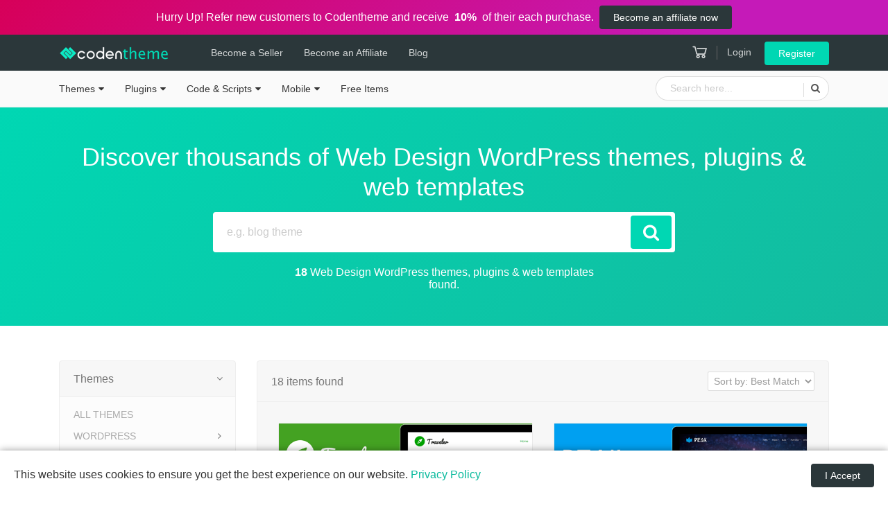

--- FILE ---
content_type: text/html; charset=UTF-8
request_url: https://codentheme.com/tags/web-design/
body_size: 80378
content:
<!DOCTYPE html><html lang="en-US"><head><meta charset="UTF-8"><meta http-equiv="X-UA-Compatible" content="IE=edge"/><meta name="viewport" content="width=device-width, initial-scale=1"> <script defer src="[data-uri]"></script> <title>Web Design WordPress themes, plugins & web templates from Codentheme</title><meta name='robots' content='max-image-preview:large' /><style>img:is([sizes="auto" i], [sizes^="auto," i]) { contain-intrinsic-size: 3000px 1500px }</style> <script defer src="[data-uri]"></script> <style id='wp-emoji-styles-inline-css' type='text/css'>img.wp-smiley, img.emoji {
		display: inline !important;
		border: none !important;
		box-shadow: none !important;
		height: 1em !important;
		width: 1em !important;
		margin: 0 0.07em !important;
		vertical-align: -0.1em !important;
		background: none !important;
		padding: 0 !important;
	}</style><style id='classic-theme-styles-inline-css' type='text/css'>/*! This file is auto-generated */
.wp-block-button__link{color:#fff;background-color:#32373c;border-radius:9999px;box-shadow:none;text-decoration:none;padding:calc(.667em + 2px) calc(1.333em + 2px);font-size:1.125em}.wp-block-file__button{background:#32373c;color:#fff;text-decoration:none}</style><style id='global-styles-inline-css' type='text/css'>:root{--wp--preset--aspect-ratio--square: 1;--wp--preset--aspect-ratio--4-3: 4/3;--wp--preset--aspect-ratio--3-4: 3/4;--wp--preset--aspect-ratio--3-2: 3/2;--wp--preset--aspect-ratio--2-3: 2/3;--wp--preset--aspect-ratio--16-9: 16/9;--wp--preset--aspect-ratio--9-16: 9/16;--wp--preset--color--black: #000000;--wp--preset--color--cyan-bluish-gray: #abb8c3;--wp--preset--color--white: #ffffff;--wp--preset--color--pale-pink: #f78da7;--wp--preset--color--vivid-red: #cf2e2e;--wp--preset--color--luminous-vivid-orange: #ff6900;--wp--preset--color--luminous-vivid-amber: #fcb900;--wp--preset--color--light-green-cyan: #7bdcb5;--wp--preset--color--vivid-green-cyan: #00d084;--wp--preset--color--pale-cyan-blue: #8ed1fc;--wp--preset--color--vivid-cyan-blue: #0693e3;--wp--preset--color--vivid-purple: #9b51e0;--wp--preset--gradient--vivid-cyan-blue-to-vivid-purple: linear-gradient(135deg,rgba(6,147,227,1) 0%,rgb(155,81,224) 100%);--wp--preset--gradient--light-green-cyan-to-vivid-green-cyan: linear-gradient(135deg,rgb(122,220,180) 0%,rgb(0,208,130) 100%);--wp--preset--gradient--luminous-vivid-amber-to-luminous-vivid-orange: linear-gradient(135deg,rgba(252,185,0,1) 0%,rgba(255,105,0,1) 100%);--wp--preset--gradient--luminous-vivid-orange-to-vivid-red: linear-gradient(135deg,rgba(255,105,0,1) 0%,rgb(207,46,46) 100%);--wp--preset--gradient--very-light-gray-to-cyan-bluish-gray: linear-gradient(135deg,rgb(238,238,238) 0%,rgb(169,184,195) 100%);--wp--preset--gradient--cool-to-warm-spectrum: linear-gradient(135deg,rgb(74,234,220) 0%,rgb(151,120,209) 20%,rgb(207,42,186) 40%,rgb(238,44,130) 60%,rgb(251,105,98) 80%,rgb(254,248,76) 100%);--wp--preset--gradient--blush-light-purple: linear-gradient(135deg,rgb(255,206,236) 0%,rgb(152,150,240) 100%);--wp--preset--gradient--blush-bordeaux: linear-gradient(135deg,rgb(254,205,165) 0%,rgb(254,45,45) 50%,rgb(107,0,62) 100%);--wp--preset--gradient--luminous-dusk: linear-gradient(135deg,rgb(255,203,112) 0%,rgb(199,81,192) 50%,rgb(65,88,208) 100%);--wp--preset--gradient--pale-ocean: linear-gradient(135deg,rgb(255,245,203) 0%,rgb(182,227,212) 50%,rgb(51,167,181) 100%);--wp--preset--gradient--electric-grass: linear-gradient(135deg,rgb(202,248,128) 0%,rgb(113,206,126) 100%);--wp--preset--gradient--midnight: linear-gradient(135deg,rgb(2,3,129) 0%,rgb(40,116,252) 100%);--wp--preset--font-size--small: 13px;--wp--preset--font-size--medium: 20px;--wp--preset--font-size--large: 36px;--wp--preset--font-size--x-large: 42px;--wp--preset--spacing--20: 0.44rem;--wp--preset--spacing--30: 0.67rem;--wp--preset--spacing--40: 1rem;--wp--preset--spacing--50: 1.5rem;--wp--preset--spacing--60: 2.25rem;--wp--preset--spacing--70: 3.38rem;--wp--preset--spacing--80: 5.06rem;--wp--preset--shadow--natural: 6px 6px 9px rgba(0, 0, 0, 0.2);--wp--preset--shadow--deep: 12px 12px 50px rgba(0, 0, 0, 0.4);--wp--preset--shadow--sharp: 6px 6px 0px rgba(0, 0, 0, 0.2);--wp--preset--shadow--outlined: 6px 6px 0px -3px rgba(255, 255, 255, 1), 6px 6px rgba(0, 0, 0, 1);--wp--preset--shadow--crisp: 6px 6px 0px rgba(0, 0, 0, 1);}:where(.is-layout-flex){gap: 0.5em;}:where(.is-layout-grid){gap: 0.5em;}body .is-layout-flex{display: flex;}.is-layout-flex{flex-wrap: wrap;align-items: center;}.is-layout-flex > :is(*, div){margin: 0;}body .is-layout-grid{display: grid;}.is-layout-grid > :is(*, div){margin: 0;}:where(.wp-block-columns.is-layout-flex){gap: 2em;}:where(.wp-block-columns.is-layout-grid){gap: 2em;}:where(.wp-block-post-template.is-layout-flex){gap: 1.25em;}:where(.wp-block-post-template.is-layout-grid){gap: 1.25em;}.has-black-color{color: var(--wp--preset--color--black) !important;}.has-cyan-bluish-gray-color{color: var(--wp--preset--color--cyan-bluish-gray) !important;}.has-white-color{color: var(--wp--preset--color--white) !important;}.has-pale-pink-color{color: var(--wp--preset--color--pale-pink) !important;}.has-vivid-red-color{color: var(--wp--preset--color--vivid-red) !important;}.has-luminous-vivid-orange-color{color: var(--wp--preset--color--luminous-vivid-orange) !important;}.has-luminous-vivid-amber-color{color: var(--wp--preset--color--luminous-vivid-amber) !important;}.has-light-green-cyan-color{color: var(--wp--preset--color--light-green-cyan) !important;}.has-vivid-green-cyan-color{color: var(--wp--preset--color--vivid-green-cyan) !important;}.has-pale-cyan-blue-color{color: var(--wp--preset--color--pale-cyan-blue) !important;}.has-vivid-cyan-blue-color{color: var(--wp--preset--color--vivid-cyan-blue) !important;}.has-vivid-purple-color{color: var(--wp--preset--color--vivid-purple) !important;}.has-black-background-color{background-color: var(--wp--preset--color--black) !important;}.has-cyan-bluish-gray-background-color{background-color: var(--wp--preset--color--cyan-bluish-gray) !important;}.has-white-background-color{background-color: var(--wp--preset--color--white) !important;}.has-pale-pink-background-color{background-color: var(--wp--preset--color--pale-pink) !important;}.has-vivid-red-background-color{background-color: var(--wp--preset--color--vivid-red) !important;}.has-luminous-vivid-orange-background-color{background-color: var(--wp--preset--color--luminous-vivid-orange) !important;}.has-luminous-vivid-amber-background-color{background-color: var(--wp--preset--color--luminous-vivid-amber) !important;}.has-light-green-cyan-background-color{background-color: var(--wp--preset--color--light-green-cyan) !important;}.has-vivid-green-cyan-background-color{background-color: var(--wp--preset--color--vivid-green-cyan) !important;}.has-pale-cyan-blue-background-color{background-color: var(--wp--preset--color--pale-cyan-blue) !important;}.has-vivid-cyan-blue-background-color{background-color: var(--wp--preset--color--vivid-cyan-blue) !important;}.has-vivid-purple-background-color{background-color: var(--wp--preset--color--vivid-purple) !important;}.has-black-border-color{border-color: var(--wp--preset--color--black) !important;}.has-cyan-bluish-gray-border-color{border-color: var(--wp--preset--color--cyan-bluish-gray) !important;}.has-white-border-color{border-color: var(--wp--preset--color--white) !important;}.has-pale-pink-border-color{border-color: var(--wp--preset--color--pale-pink) !important;}.has-vivid-red-border-color{border-color: var(--wp--preset--color--vivid-red) !important;}.has-luminous-vivid-orange-border-color{border-color: var(--wp--preset--color--luminous-vivid-orange) !important;}.has-luminous-vivid-amber-border-color{border-color: var(--wp--preset--color--luminous-vivid-amber) !important;}.has-light-green-cyan-border-color{border-color: var(--wp--preset--color--light-green-cyan) !important;}.has-vivid-green-cyan-border-color{border-color: var(--wp--preset--color--vivid-green-cyan) !important;}.has-pale-cyan-blue-border-color{border-color: var(--wp--preset--color--pale-cyan-blue) !important;}.has-vivid-cyan-blue-border-color{border-color: var(--wp--preset--color--vivid-cyan-blue) !important;}.has-vivid-purple-border-color{border-color: var(--wp--preset--color--vivid-purple) !important;}.has-vivid-cyan-blue-to-vivid-purple-gradient-background{background: var(--wp--preset--gradient--vivid-cyan-blue-to-vivid-purple) !important;}.has-light-green-cyan-to-vivid-green-cyan-gradient-background{background: var(--wp--preset--gradient--light-green-cyan-to-vivid-green-cyan) !important;}.has-luminous-vivid-amber-to-luminous-vivid-orange-gradient-background{background: var(--wp--preset--gradient--luminous-vivid-amber-to-luminous-vivid-orange) !important;}.has-luminous-vivid-orange-to-vivid-red-gradient-background{background: var(--wp--preset--gradient--luminous-vivid-orange-to-vivid-red) !important;}.has-very-light-gray-to-cyan-bluish-gray-gradient-background{background: var(--wp--preset--gradient--very-light-gray-to-cyan-bluish-gray) !important;}.has-cool-to-warm-spectrum-gradient-background{background: var(--wp--preset--gradient--cool-to-warm-spectrum) !important;}.has-blush-light-purple-gradient-background{background: var(--wp--preset--gradient--blush-light-purple) !important;}.has-blush-bordeaux-gradient-background{background: var(--wp--preset--gradient--blush-bordeaux) !important;}.has-luminous-dusk-gradient-background{background: var(--wp--preset--gradient--luminous-dusk) !important;}.has-pale-ocean-gradient-background{background: var(--wp--preset--gradient--pale-ocean) !important;}.has-electric-grass-gradient-background{background: var(--wp--preset--gradient--electric-grass) !important;}.has-midnight-gradient-background{background: var(--wp--preset--gradient--midnight) !important;}.has-small-font-size{font-size: var(--wp--preset--font-size--small) !important;}.has-medium-font-size{font-size: var(--wp--preset--font-size--medium) !important;}.has-large-font-size{font-size: var(--wp--preset--font-size--large) !important;}.has-x-large-font-size{font-size: var(--wp--preset--font-size--x-large) !important;}
:where(.wp-block-post-template.is-layout-flex){gap: 1.25em;}:where(.wp-block-post-template.is-layout-grid){gap: 1.25em;}
:where(.wp-block-columns.is-layout-flex){gap: 2em;}:where(.wp-block-columns.is-layout-grid){gap: 2em;}
:root :where(.wp-block-pullquote){font-size: 1.5em;line-height: 1.6;}</style><link rel='stylesheet' id='bootstrap-css' href='https://codentheme.com/wp-content/themes/codentheme/assets/css/bootstrap.min.css?ver=160120231' type='text/css' media='all' /><link rel='stylesheet' id='style-css' href='https://codentheme.com/wp-content/themes/codentheme/assets/css/style.min.css?ver=160120231' type='text/css' media='all' /> <script defer type="text/javascript" src="https://codentheme.com/wp-includes/js/jquery/jquery.min.js?ver=3.7.1" id="jquery-core-js"></script> <script defer type="text/javascript" src="https://codentheme.com/wp-includes/js/jquery/jquery-migrate.min.js?ver=3.4.1" id="jquery-migrate-js"></script> <script defer src="[data-uri]"></script> <meta name="theme-color" content="#2b373a"> <script type="application/ld+json">{"@context":"http://schema.org","@type":"WebSite","url":"https://codentheme.com","name":"Codentheme","potentialAction":{"@type":"SearchAction","target":"https://codentheme.com/search/{search_term_string}","query-input":"required name=search_term_string"}}</script> <meta name="google-site-verification" content="TMOh7wEt7RGnCmoyXkfg7Znop4-Stb5pf1_N15mn518"/> <script type="application/ld+json">[{"@context": "http://schema.org","@type": "Organization","name": "Codentheme","url": "https://codentheme.com","sameAs":["https://www.facebook.com/codentheme","https://www.twitter.com/codentheme","https://plus.google.com/+codentheme"],"logo": "https://codentheme.com/wp-content/themes/codentheme/assets/images/logo/fb-icon.png"}]</script> <meta property="og:site_name" content="Codentheme"/><meta property="og:type" content="website"><meta property="og:image"
 content="https://codentheme.com/wp-content/themes/codentheme/assets/images/logo/fb-icon.png"><meta property="og:image:secure_url"
 content="https://codentheme.com/wp-content/themes/codentheme/assets/images/logo/fb-icon.png"><meta property="og:title" content="Web Design WordPress themes, plugins & web templates from Codentheme"><meta property="og:description"
 content="Buy web design wordpress themes, plugins & web templates from codentheme. Find your desired WordPress themes, plugins & web templates from our collection."><meta property="og:url"
 content="https://codentheme.com/tags/web-design/"><meta name="description"
 content="Buy web design wordpress themes, plugins & web templates from codentheme. Find your desired WordPress themes, plugins & web templates from our collection."/><meta name="twitter:card" content="summary"/><meta name="twitter:description" content="Buy web design wordpress themes, plugins & web templates from codentheme. Find your desired WordPress themes, plugins & web templates from our collection."/><meta name="twitter:title" content="Web Design WordPress themes, plugins & web templates from Codentheme"/><meta name="twitter:site" content="@codentheme"/><meta name="twitter:image" content="https://codentheme.com/wp-content/themes/codentheme/assets/images/logo/fb-icon.png"/><meta name="twitter:creator" content="@codentheme"/><link rel='canonical' href='https://codentheme.com/tags/web-design/' /><script defer src="https://www.googletagmanager.com/gtag/js?id=UA-75935362-2"></script> <script defer src="[data-uri]"></script> <meta name="p:domain_verify" content="eecb2819b29f7531c985d50b31995ec8"/><link rel="icon" href="https://codentheme.com/wp-content/uploads/2018/07/cropped-favicon-32x32.png" sizes="32x32" /><link rel="icon" href="https://codentheme.com/wp-content/uploads/2018/07/cropped-favicon-192x192.png" sizes="192x192" /><link rel="apple-touch-icon" href="https://codentheme.com/wp-content/uploads/2018/07/cropped-favicon-180x180.png" /><meta name="msapplication-TileImage" content="https://codentheme.com/wp-content/uploads/2018/07/cropped-favicon-270x270.png" /></head><body class="page-template-default page page-id-25"> <!--[if lte IE 9]><div class="ie8-warning"> This website no longer actively supports this version of Internet Explorer. We suggest that you <a
 href="http://windows.microsoft.com/en-us/internet-explorer/download-ie">upgrade to a newer version</a> or <a
 href="http://browsehappy.com/">try a different browser</a>.</div> <![endif]--><div class="cnt-top-header">Hurry Up! Refer new customers to Codentheme and receive &nbsp;<strong>10%</strong>&nbsp; of their each purchase. <a href="https://codentheme.com/become-an-affiliate/" class="btn btn-small ml-2">Become an affiliate now</a></div><nav class="navbar navbar-expand navbar-dark header"><div class="container"> <button type="button" class="slide-menu-control menu-open d-lg-none" data-target="mobile-sliding-menu"
 data-action="toggle"> <i class="la la-bars"></i> </button> <a class="navbar-brand mr-0" href="https://codentheme.com/"> <img src="https://codentheme.com/wp-content/themes/codentheme/assets/images/logo/logo.png"
 alt="Codentheme" class="d-none d-md-inline-block"> <img src="https://codentheme.com/wp-content/themes/codentheme/assets/images/logo/logo-small.png"
 alt="Codentheme" class="d-md-none"> </a><ul class="navbar-nav d-none d-lg-flex"><li> <a href="https://codentheme.com/become-a-seller/">Become a Seller</a></li><li> <a href="https://codentheme.com/become-an-affiliate/">Become an
 Affiliate</a></li><li><a href="https://codentheme.com/blog/">Blog</a></li></ul><div class="d-flex flex-row ml-md-auto"> <a href="https://codentheme.com/cart/" class="header-cart-icon"><i
 class="la la-shopping-cart"></i> <span></span> </a><div class="header-login"> <a href="https://codentheme.com/login/" class="header-login-link"
 data-toggle="modal" data-target="#login-modal">Login</a> <a href="https://codentheme.com/register/"
 class="btn btn-small btn-cnt-light">Register</a></div></div></div></nav><nav class="slide-menu d-lg-none" id="mobile-sliding-menu" style="display:block !important;"><div class="slide-menu-logo"> <img src="https://codentheme.com/wp-content/themes/codentheme/assets/images/logo/logo.png" alt="Codentheme"> <button type="button" class="slide-menu-control menu-close" data-action="close"> <i class="la la-close"></i> </button></div><div class="slide-menus"><ul><li class="menu-item-has-children" > <a href="https://codentheme.com/category/website-templates-themes/">Themes</a><ul class="sub-menu"><li class="menu-item-has-children" > <a href="https://codentheme.com/category/wordpress-themes/">WordPress</a><ul class="sub-menu"><li> <a href="https://codentheme.com/category/wordpress-blog-themes/">Blog</a></li><li> <a href="https://codentheme.com/category/news-magazine-wordpress-themes/">News Magazine</a></li><li> <a href="https://codentheme.com/category/real-estate-wordpress-themes/">Real Estate</a></li><li> <a href="https://codentheme.com/category/landing-page-wordpress-themes/">Landing Page</a></li><li> <a href="https://codentheme.com/category/portfolio-wordpress-themes/">Portfolio</a></li><li> <a href="https://codentheme.com/category/photography-wordpress-themes/">Photography</a></li><li> <a href="https://codentheme.com/category/business-service-wordpress-themes/">Business &amp; Service</a></li><li> <a href="https://codentheme.com/category/food-restaurant-wordpress-themes/">Food &amp; Restaurant</a></li><li> <a href="https://codentheme.com/category/directory-listing-wordpress-themes/">Directory Listing</a></li><li> <a href="https://codentheme.com/category/classified-wordpress-themes/">Classified</a></li><li> <a href="https://codentheme.com/category/education-wordpress-themes/">Education</a></li><li> <a href="https://codentheme.com/category/technology-wordpress-themes/">Technology</a></li><li> <a href="https://codentheme.com/category/fashion-beauty-wordpress-themes/">Fashion &amp; Beauty</a></li><li> <a href="https://codentheme.com/category/medical-wordpress-themes/">Medical</a></li><li> <a href="https://codentheme.com/category/wedding-wordpress-themes/">Wedding</a></li><li> <a href="https://codentheme.com/category/car-motors-wordpress-themes/">Car &amp; Motors</a></li><li> <a href="https://codentheme.com/category/entertainment-wordpress-themes/">Entertainment</a></li><li> <a href="https://codentheme.com/category/ecommerce-wordpress-themes/">eCommerce</a></li><li> <a href="https://codentheme.com/category/miscellaneous-wordpress-themes/">Miscellaneous</a></li></ul></li><li class="menu-item-has-children" > <a href="https://codentheme.com/category/html-templates/">HTML</a><ul class="sub-menu"><li> <a href="https://codentheme.com/category/html-admin-templates/">Admin Templates</a></li><li> <a href="https://codentheme.com/category/business-website-templates/">Business &amp; Services</a></li><li> <a href="https://codentheme.com/category/food-restaurant-website-templates/">Food &amp; Restaurant</a></li><li> <a href="https://codentheme.com/category/real-estate-website-templates/">Real Estate</a></li><li> <a href="https://codentheme.com/category/blog-html-templates/">Blog</a></li><li> <a href="https://codentheme.com/category/classified-html-templates/">Classified</a></li><li> <a href="https://codentheme.com/category/ecommerce-website-templates/">eCommerce</a></li><li> <a href="https://codentheme.com/category/fashion-beauty-website-templates/">Fashion &amp; Beauty</a></li><li> <a href="https://codentheme.com/category/portfolio-photography-website-templates/">Portfolio &amp; Photography</a></li><li> <a href="https://codentheme.com/category/medical-healthcare-website-templates/">Medical</a></li><li> <a href="https://codentheme.com/category/technology-website-templates/">Technology</a></li><li> <a href="https://codentheme.com/category/entertainment-website-templates/">Entertainment</a></li><li> <a href="https://codentheme.com/category/wedding-website-templates/">Wedding</a></li><li> <a href="https://codentheme.com/category/miscellaneous-website-templates/">Miscellaneous</a></li></ul></li><li > <a href="https://codentheme.com/category/joomla-templates/">Joomla</a></li><li > <a href="https://codentheme.com/category/magento-themes/">Magento</a></li><li > <a href="https://codentheme.com/category/opencart-themes/">OpenCart</a></li><li > <a href="https://codentheme.com/category/prestashop-themes/">PrestaShop</a></li><li > <a href="https://codentheme.com/category/shopify-themes/">Shopify</a></li></ul></li><li class="menu-item-has-children" > <a href="https://codentheme.com/category/plugins-extensions/">Plugins</a><ul class="sub-menu"><li > <a href="https://codentheme.com/category/wordpress-plugins/">WordPress</a></li><li > <a href="https://codentheme.com/category/joomla-extensions/">Joomla</a></li><li > <a href="https://codentheme.com/category/magento-extensions/">Magento</a></li><li > <a href="https://codentheme.com/category/opencart-extensions/">Opencart</a></li><li > <a href="https://codentheme.com/category/prestashop-modules/">Prestashop</a></li></ul></li><li class="menu-item-has-children" > <a href="https://codentheme.com/category/code-scripts/">Code &amp; Scripts</a><ul class="sub-menu"><li > <a href="https://codentheme.com/category/php-scripts-php-code/">PHP Scripts</a></li><li > <a href="https://codentheme.com/category/javascript-jquery-plugins/">JavaScript</a></li><li > <a href="https://codentheme.com/category/css-templates-and-code/">CSS</a></li><li > <a href="https://codentheme.com/category/python-scripts-code/">Python</a></li><li > <a href="https://codentheme.com/category/script-add-ons/">Add-ons</a></li></ul></li><li class="menu-item-has-children" > <a href="https://codentheme.com/category/mobile-source-code/">Mobile</a><ul class="sub-menu"><li > <a href="https://codentheme.com/category/android-app-templates-source-codes/">Android</a></li><li > <a href="https://codentheme.com/category/ios-app-templates-source-codes/">iOS</a></li></ul></li><li> <a href="https://codentheme.com/free-download/">Free Items</a></li><li class="second-menu"> <a href="https://codentheme.com/become-a-seller/">Become a Seller</a></li></ul></div></nav><section class="mini-header"><div class="container d-flex"><ul class="navbar-nav d-none d-lg-flex"><li class="menu-item-has-children" > <a href="https://codentheme.com/category/website-templates-themes/">Themes</a><ul class="sub-menu"><li class="menu-item-has-children" > <a href="https://codentheme.com/category/wordpress-themes/">WordPress</a><ul class="sub-menu"><li> <a href="https://codentheme.com/category/wordpress-blog-themes/">Blog</a></li><li> <a href="https://codentheme.com/category/news-magazine-wordpress-themes/">News Magazine</a></li><li> <a href="https://codentheme.com/category/real-estate-wordpress-themes/">Real Estate</a></li><li> <a href="https://codentheme.com/category/landing-page-wordpress-themes/">Landing Page</a></li><li> <a href="https://codentheme.com/category/portfolio-wordpress-themes/">Portfolio</a></li><li> <a href="https://codentheme.com/category/photography-wordpress-themes/">Photography</a></li><li> <a href="https://codentheme.com/category/business-service-wordpress-themes/">Business &amp; Service</a></li><li> <a href="https://codentheme.com/category/food-restaurant-wordpress-themes/">Food &amp; Restaurant</a></li><li> <a href="https://codentheme.com/category/directory-listing-wordpress-themes/">Directory Listing</a></li><li> <a href="https://codentheme.com/category/classified-wordpress-themes/">Classified</a></li><li> <a href="https://codentheme.com/category/education-wordpress-themes/">Education</a></li><li> <a href="https://codentheme.com/category/technology-wordpress-themes/">Technology</a></li><li> <a href="https://codentheme.com/category/fashion-beauty-wordpress-themes/">Fashion &amp; Beauty</a></li><li> <a href="https://codentheme.com/category/medical-wordpress-themes/">Medical</a></li><li> <a href="https://codentheme.com/category/wedding-wordpress-themes/">Wedding</a></li><li> <a href="https://codentheme.com/category/car-motors-wordpress-themes/">Car &amp; Motors</a></li><li> <a href="https://codentheme.com/category/entertainment-wordpress-themes/">Entertainment</a></li><li> <a href="https://codentheme.com/category/ecommerce-wordpress-themes/">eCommerce</a></li><li> <a href="https://codentheme.com/category/miscellaneous-wordpress-themes/">Miscellaneous</a></li></ul></li><li class="menu-item-has-children" > <a href="https://codentheme.com/category/html-templates/">HTML</a><ul class="sub-menu"><li> <a href="https://codentheme.com/category/html-admin-templates/">Admin Templates</a></li><li> <a href="https://codentheme.com/category/business-website-templates/">Business &amp; Services</a></li><li> <a href="https://codentheme.com/category/food-restaurant-website-templates/">Food &amp; Restaurant</a></li><li> <a href="https://codentheme.com/category/real-estate-website-templates/">Real Estate</a></li><li> <a href="https://codentheme.com/category/blog-html-templates/">Blog</a></li><li> <a href="https://codentheme.com/category/classified-html-templates/">Classified</a></li><li> <a href="https://codentheme.com/category/ecommerce-website-templates/">eCommerce</a></li><li> <a href="https://codentheme.com/category/fashion-beauty-website-templates/">Fashion &amp; Beauty</a></li><li> <a href="https://codentheme.com/category/portfolio-photography-website-templates/">Portfolio &amp; Photography</a></li><li> <a href="https://codentheme.com/category/medical-healthcare-website-templates/">Medical</a></li><li> <a href="https://codentheme.com/category/technology-website-templates/">Technology</a></li><li> <a href="https://codentheme.com/category/entertainment-website-templates/">Entertainment</a></li><li> <a href="https://codentheme.com/category/wedding-website-templates/">Wedding</a></li><li> <a href="https://codentheme.com/category/miscellaneous-website-templates/">Miscellaneous</a></li></ul></li><li > <a href="https://codentheme.com/category/joomla-templates/">Joomla</a></li><li > <a href="https://codentheme.com/category/magento-themes/">Magento</a></li><li > <a href="https://codentheme.com/category/opencart-themes/">OpenCart</a></li><li > <a href="https://codentheme.com/category/prestashop-themes/">PrestaShop</a></li><li > <a href="https://codentheme.com/category/shopify-themes/">Shopify</a></li></ul></li><li class="menu-item-has-children" > <a href="https://codentheme.com/category/plugins-extensions/">Plugins</a><ul class="sub-menu"><li > <a href="https://codentheme.com/category/wordpress-plugins/">WordPress</a></li><li > <a href="https://codentheme.com/category/joomla-extensions/">Joomla</a></li><li > <a href="https://codentheme.com/category/magento-extensions/">Magento</a></li><li > <a href="https://codentheme.com/category/opencart-extensions/">Opencart</a></li><li > <a href="https://codentheme.com/category/prestashop-modules/">Prestashop</a></li></ul></li><li class="menu-item-has-children" > <a href="https://codentheme.com/category/code-scripts/">Code &amp; Scripts</a><ul class="sub-menu"><li > <a href="https://codentheme.com/category/php-scripts-php-code/">PHP Scripts</a></li><li > <a href="https://codentheme.com/category/javascript-jquery-plugins/">JavaScript</a></li><li > <a href="https://codentheme.com/category/css-templates-and-code/">CSS</a></li><li > <a href="https://codentheme.com/category/python-scripts-code/">Python</a></li><li > <a href="https://codentheme.com/category/script-add-ons/">Add-ons</a></li></ul></li><li class="menu-item-has-children" > <a href="https://codentheme.com/category/mobile-source-code/">Mobile</a><ul class="sub-menu"><li > <a href="https://codentheme.com/category/android-app-templates-source-codes/">Android</a></li><li > <a href="https://codentheme.com/category/ios-app-templates-source-codes/">iOS</a></li></ul></li><li> <a href="https://codentheme.com/free-download/">Free Items</a></li></ul><div class="mini-header-search"><form action="https://codentheme.com/search/" method="get"><div class="input-group"> <input type="search" class="form-control" placeholder="Search here..." name="keyword"><div class="input-group-append"> <button class="btn" type="submit"><i class="fa fa-search"></i> </button></div></div></form></div></div></section><form action="https://codentheme.com/search/" method="get" id="search_form"><section class="hero-section hero-search-section"><div class="container"><h1>Discover thousands of Web Design WordPress themes, plugins & web templates</h1><div class="hero-search-box"><div class="input-group"> <input type="search" class="form-control" placeholder="e.g. blog theme" name="keyword"
 value=""><div class="input-group-append"> <button class="btn btn-cnt-light" type="submit"><i class="fa fa-search"></i> </button></div></div></div><p><strong>18</strong> Web Design WordPress themes, plugins & web templates found.</p></div></section><section class="search-section"><div class="container"><div class="row"><div class="col-lg-3"><div class="cnt-box search-cat-filter" id="cat-accordion"><div class="cnt-box-header d-flex flex-row" data-toggle="collapse"
 data-target="#cat-website-templates-themes-body"
 aria-controls="cat-website-templates-themes-body"
 aria-expanded="true"
 id="cat-Themes-header"><h2>Themes</h2></div><div class="cnt-box-body collapse show"
 id="cat-website-templates-themes-body"
 aria-labelledby="cat-website-templates-themes-header"
 data-parent="#cat-accordion"><ul><li class=""> <a href="https://codentheme.com/category/website-templates-themes/" class="form-category">All Themes </a></li><li class="" data-toggle="collapse"
 data-target="#cat-wordpress-themes-body"
 aria-expanded="false"
 aria-controls="cat-wordpress-themes-body"><a
 href="javascript:void(0)">WordPress</a><ul class="collapse show"
 id="cat-wordpress-themes-body"
 aria-labelledby="cat-wordpress-themes-header"><li class=""> <a href="https://codentheme.com/category/wordpress-themes/" class="form-category">All WordPress</a></li><li class=""> <a href="https://codentheme.com/category/wordpress-blog-themes/" class="form-category">Blog</a></li><li class=""> <a href="https://codentheme.com/category/news-magazine-wordpress-themes/" class="form-category">News Magazine</a></li><li class=""> <a href="https://codentheme.com/category/real-estate-wordpress-themes/" class="form-category">Real Estate</a></li><li class=""> <a href="https://codentheme.com/category/landing-page-wordpress-themes/" class="form-category">Landing Page</a></li><li class=""> <a href="https://codentheme.com/category/portfolio-wordpress-themes/" class="form-category">Portfolio</a></li><li class=""> <a href="https://codentheme.com/category/photography-wordpress-themes/" class="form-category">Photography</a></li><li class=""> <a href="https://codentheme.com/category/business-service-wordpress-themes/" class="form-category">Business &amp; Service</a></li><li class=""> <a href="https://codentheme.com/category/food-restaurant-wordpress-themes/" class="form-category">Food &amp; Restaurant</a></li><li class=""> <a href="https://codentheme.com/category/directory-listing-wordpress-themes/" class="form-category">Directory Listing</a></li><li class=""> <a href="https://codentheme.com/category/classified-wordpress-themes/" class="form-category">Classified</a></li><li class=""> <a href="https://codentheme.com/category/education-wordpress-themes/" class="form-category">Education</a></li><li class=""> <a href="https://codentheme.com/category/technology-wordpress-themes/" class="form-category">Technology</a></li><li class=""> <a href="https://codentheme.com/category/fashion-beauty-wordpress-themes/" class="form-category">Fashion &amp; Beauty</a></li><li class=""> <a href="https://codentheme.com/category/medical-wordpress-themes/" class="form-category">Medical</a></li><li class=""> <a href="https://codentheme.com/category/wedding-wordpress-themes/" class="form-category">Wedding</a></li><li class=""> <a href="https://codentheme.com/category/car-motors-wordpress-themes/" class="form-category">Car &amp; Motors</a></li><li class=""> <a href="https://codentheme.com/category/entertainment-wordpress-themes/" class="form-category">Entertainment</a></li><li class=""> <a href="https://codentheme.com/category/ecommerce-wordpress-themes/" class="form-category">eCommerce</a></li><li class=""> <a href="https://codentheme.com/category/miscellaneous-wordpress-themes/" class="form-category">Miscellaneous</a></li></ul></li><li class="" data-toggle="collapse"
 data-target="#cat-html-templates-body"
 aria-expanded="false"
 aria-controls="cat-html-templates-body"><a
 href="javascript:void(0)">HTML</a><ul class="collapse show"
 id="cat-html-templates-body"
 aria-labelledby="cat-html-templates-header"><li class=""> <a href="https://codentheme.com/category/html-templates/" class="form-category">All HTML</a></li><li class=""> <a href="https://codentheme.com/category/html-admin-templates/" class="form-category">Admin Templates</a></li><li class=""> <a href="https://codentheme.com/category/business-website-templates/" class="form-category">Business &amp; Services</a></li><li class=""> <a href="https://codentheme.com/category/food-restaurant-website-templates/" class="form-category">Food &amp; Restaurant</a></li><li class=""> <a href="https://codentheme.com/category/real-estate-website-templates/" class="form-category">Real Estate</a></li><li class=""> <a href="https://codentheme.com/category/blog-html-templates/" class="form-category">Blog</a></li><li class=""> <a href="https://codentheme.com/category/classified-html-templates/" class="form-category">Classified</a></li><li class=""> <a href="https://codentheme.com/category/ecommerce-website-templates/" class="form-category">eCommerce</a></li><li class=""> <a href="https://codentheme.com/category/fashion-beauty-website-templates/" class="form-category">Fashion &amp; Beauty</a></li><li class=""> <a href="https://codentheme.com/category/portfolio-photography-website-templates/" class="form-category">Portfolio &amp; Photography</a></li><li class=""> <a href="https://codentheme.com/category/medical-healthcare-website-templates/" class="form-category">Medical</a></li><li class=""> <a href="https://codentheme.com/category/technology-website-templates/" class="form-category">Technology</a></li><li class=""> <a href="https://codentheme.com/category/entertainment-website-templates/" class="form-category">Entertainment</a></li><li class=""> <a href="https://codentheme.com/category/wedding-website-templates/" class="form-category">Wedding</a></li><li class=""> <a href="https://codentheme.com/category/miscellaneous-website-templates/" class="form-category">Miscellaneous</a></li></ul></li><li class=""> <a href="https://codentheme.com/category/joomla-templates/" class="form-category">Joomla </a></li><li class=""> <a href="https://codentheme.com/category/magento-themes/" class="form-category">Magento </a></li><li class=""> <a href="https://codentheme.com/category/opencart-themes/" class="form-category">OpenCart </a></li><li class=""> <a href="https://codentheme.com/category/prestashop-themes/" class="form-category">PrestaShop </a></li><li class=""> <a href="https://codentheme.com/category/shopify-themes/" class="form-category">Shopify </a></li></ul></div><div class="cnt-box-header d-flex flex-row" data-toggle="collapse"
 data-target="#cat-plugins-extensions-body"
 aria-controls="cat-plugins-extensions-body"
 aria-expanded="false"
 id="cat-Plugins-header"><h2>Plugins</h2></div><div class="cnt-box-body collapse "
 id="cat-plugins-extensions-body"
 aria-labelledby="cat-plugins-extensions-header"
 data-parent="#cat-accordion"><ul><li class=""> <a href="https://codentheme.com/category/plugins-extensions/" class="form-category">All Plugins </a></li><li class=""> <a href="https://codentheme.com/category/wordpress-plugins/" class="form-category">WordPress </a></li><li class=""> <a href="https://codentheme.com/category/joomla-extensions/" class="form-category">Joomla </a></li><li class=""> <a href="https://codentheme.com/category/magento-extensions/" class="form-category">Magento </a></li><li class=""> <a href="https://codentheme.com/category/opencart-extensions/" class="form-category">Opencart </a></li><li class=""> <a href="https://codentheme.com/category/prestashop-modules/" class="form-category">Prestashop </a></li></ul></div><div class="cnt-box-header d-flex flex-row" data-toggle="collapse"
 data-target="#cat-code-scripts-body"
 aria-controls="cat-code-scripts-body"
 aria-expanded="false"
 id="cat-Code &amp; Scripts-header"><h2>Code &amp; Scripts</h2></div><div class="cnt-box-body collapse "
 id="cat-code-scripts-body"
 aria-labelledby="cat-code-scripts-header"
 data-parent="#cat-accordion"><ul><li class=""> <a href="https://codentheme.com/category/code-scripts/" class="form-category">All Code &amp; Scripts </a></li><li class=""> <a href="https://codentheme.com/category/php-scripts-php-code/" class="form-category">PHP Scripts </a></li><li class=""> <a href="https://codentheme.com/category/javascript-jquery-plugins/" class="form-category">JavaScript </a></li><li class=""> <a href="https://codentheme.com/category/css-templates-and-code/" class="form-category">CSS </a></li><li class=""> <a href="https://codentheme.com/category/python-scripts-code/" class="form-category">Python </a></li><li class=""> <a href="https://codentheme.com/category/script-add-ons/" class="form-category">Add-ons </a></li></ul></div><div class="cnt-box-header d-flex flex-row" data-toggle="collapse"
 data-target="#cat-mobile-source-code-body"
 aria-controls="cat-mobile-source-code-body"
 aria-expanded="false"
 id="cat-Mobile-header"><h2>Mobile</h2></div><div class="cnt-box-body collapse "
 id="cat-mobile-source-code-body"
 aria-labelledby="cat-mobile-source-code-header"
 data-parent="#cat-accordion"><ul><li class=""> <a href="https://codentheme.com/category/mobile-source-code/" class="form-category">All Mobile </a></li><li class=""> <a href="https://codentheme.com/category/android-app-templates-source-codes/" class="form-category">Android </a></li><li class=""> <a href="https://codentheme.com/category/ios-app-templates-source-codes/" class="form-category">iOS </a></li></ul></div></div></div><div class="col-lg-9"><div class="cnt-box search-filter-results"><div class="cnt-box-header d-flex flex-row"><h2>18 items found</h2><div class="cnt-box-header-right-content"> <select name="sort-by" class="form-control onchange-form-submit" title="Sort By"><option value="">Sort by: Best Match</option><option value="trending-items" >Trending Items</option><option value="best-sellers" >Best Sellers</option><option value="price-low" >Price: Low to High</option><option value="price-high" >Price: High to Low</option> </select></div></div><div class="cnt-box-body"><div class="row"><div class="col-lg-6 col-md-6 col-12"><div class="cnt-item"> <a href="https://codentheme.com/item/traveler-wordpress-theme/"
 title="Traveler WordPress Theme"> <img src="https://codentheme.com/wp-content/themes/codentheme/assets/images/lazy.png"
 data-original="https://codentheme.com/product-images/approved/traveler-wordpress-theme-blo-5cd104d162b177.73960205.png"
 alt="Traveler WordPress Theme" class="lazy"> </a><div class="cnt-item-details"><h3><a href="https://codentheme.com/item/traveler-wordpress-theme/"
 title="Traveler WordPress Theme">Traveler WordPress Theme</a></h3><div class="cnt-item-meta d-flex flex-row"> <a href="https://codentheme.com/category/wordpress-blog-themes/"
 class="cnt-item-cat">Blog</a> <span class="cnt-item-price"> $69 </span></div><hr><div class="cnt-item-author-actions clearfix"><div class="cnt-item-actions float-left"> <a href="https://codentheme.com/item/traveler-wordpress-theme/live-preview/" title="Live Preview" class="item-live-preview" target="_blank"> <i class="la la-external-link"></i> Live Preview</a></div><div class="cnt-item-actions float-right"> <a href="javascript:void(0);" title="Add to favorite"
 class="item-add-to-fav"
 data-id="612"> <i class="la la-heart-o"></i></a> <a href="javascript:void(0);" title="Add to cart"
 class="item-add-to-cart"
 data-id="612"><i
 class="la la-cart-arrow-down"></i></a></div></div></div></div></div><div class="col-lg-6 col-md-6 col-12"><div class="cnt-item"> <a href="https://codentheme.com/item/peak-responsive-wordpress-theme/"
 title="Peak - Responsive WordPress Theme"> <img src="https://codentheme.com/wp-content/themes/codentheme/assets/images/lazy.png"
 data-original="https://codentheme.com/product-images/approved/twitter-image.5cccb2bd032a80.32261932.png"
 alt="Peak - Responsive WordPress Theme" class="lazy"> </a><div class="cnt-item-details"><h3><a href="https://codentheme.com/item/peak-responsive-wordpress-theme/"
 title="Peak - Responsive WordPress Theme">Peak - Responsive WordPress Theme</a></h3><div class="cnt-item-meta d-flex flex-row"> <a href="https://codentheme.com/category/portfolio-wordpress-themes/"
 class="cnt-item-cat">Portfolio</a> <span class="cnt-item-price"> $69 </span></div><hr><div class="cnt-item-author-actions clearfix"><div class="cnt-item-actions float-left"> <a href="https://codentheme.com/item/peak-responsive-wordpress-theme/live-preview/" title="Live Preview" class="item-live-preview" target="_blank"> <i class="la la-external-link"></i> Live Preview</a></div><div class="cnt-item-actions float-right"> <a href="javascript:void(0);" title="Add to favorite"
 class="item-add-to-fav"
 data-id="594"> <i class="la la-heart-o"></i></a> <a href="javascript:void(0);" title="Add to cart"
 class="item-add-to-cart"
 data-id="594"><i
 class="la la-cart-arrow-down"></i></a></div></div></div></div></div><div class="col-lg-6 col-md-6 col-12"><div class="cnt-item"> <a href="https://codentheme.com/item/cryptocurrency-wordpress-theme/"
 title="Cryptocurrency WordPress Theme"> <img src="https://codentheme.com/wp-content/themes/codentheme/assets/images/lazy.png"
 data-original="https://codentheme.com/product-images/approved/cryptocurrency-wordpress-theme-responsive-crypto-template-by-visualmodo.5ccb628422c2d6.18239988.png"
 alt="Cryptocurrency WordPress Theme" class="lazy"> </a><div class="cnt-item-details"><h3><a href="https://codentheme.com/item/cryptocurrency-wordpress-theme/"
 title="Cryptocurrency WordPress Theme">Cryptocurrency WordPress Theme</a></h3><div class="cnt-item-meta d-flex flex-row"> <a href="https://codentheme.com/category/ecommerce-wordpress-themes/"
 class="cnt-item-cat">eCommerce</a> <span class="cnt-item-price"> $69 </span></div><hr><div class="cnt-item-author-actions clearfix"><div class="cnt-item-actions float-left"> <a href="https://codentheme.com/item/cryptocurrency-wordpress-theme/live-preview/" title="Live Preview" class="item-live-preview" target="_blank"> <i class="la la-external-link"></i> Live Preview</a></div><div class="cnt-item-actions float-right"> <a href="javascript:void(0);" title="Add to favorite"
 class="item-add-to-fav"
 data-id="593"> <i class="la la-heart-o"></i></a> <a href="javascript:void(0);" title="Add to cart"
 class="item-add-to-cart"
 data-id="593"><i
 class="la la-cart-arrow-down"></i></a></div></div></div></div></div><div class="col-lg-6 col-md-6 col-12"><div class="cnt-item"> <a href="https://codentheme.com/item/architect-wordpress-theme/"
 title="Architect WordPress Theme"> <img src="https://codentheme.com/wp-content/themes/codentheme/assets/images/lazy.png"
 data-original="https://codentheme.com/product-images/approved/architect-wordpress-theme-site-builder.5cc8da7511c0a4.54516923.png"
 alt="Architect WordPress Theme" class="lazy"> </a><div class="cnt-item-details"><h3><a href="https://codentheme.com/item/architect-wordpress-theme/"
 title="Architect WordPress Theme">Architect WordPress Theme</a></h3><div class="cnt-item-meta d-flex flex-row"> <a href="https://codentheme.com/category/business-service-wordpress-themes/"
 class="cnt-item-cat">Business &amp; Service</a> <span class="cnt-item-price"> $69 </span></div><hr><div class="cnt-item-author-actions clearfix"><div class="cnt-item-actions float-left"> <a href="https://codentheme.com/item/architect-wordpress-theme/live-preview/" title="Live Preview" class="item-live-preview" target="_blank"> <i class="la la-external-link"></i> Live Preview</a></div><div class="cnt-item-actions float-right"> <a href="javascript:void(0);" title="Add to favorite"
 class="item-add-to-fav"
 data-id="588"> <i class="la la-heart-o"></i></a> <a href="javascript:void(0);" title="Add to cart"
 class="item-add-to-cart"
 data-id="588"><i
 class="la la-cart-arrow-down"></i></a></div></div></div></div></div><div class="col-lg-6 col-md-6 col-12"><div class="cnt-item"> <a href="https://codentheme.com/item/nectar-drag-drop-wordpress-theme/"
 title="Nectar - Drag & Drop WordPress Theme"> <img src="https://codentheme.com/wp-content/themes/codentheme/assets/images/lazy.png"
 data-original="https://codentheme.com/product-images/approved/nectar-wordpress-theme-presentation.5cc782112d8e88.38192815.png"
 alt="Nectar - Drag & Drop WordPress Theme" class="lazy"> </a><div class="cnt-item-details"><h3><a href="https://codentheme.com/item/nectar-drag-drop-wordpress-theme/"
 title="Nectar - Drag & Drop WordPress Theme">Nectar - Drag & Drop WordPress Theme</a></h3><div class="cnt-item-meta d-flex flex-row"> <a href="https://codentheme.com/category/portfolio-wordpress-themes/"
 class="cnt-item-cat">Portfolio</a> <span class="cnt-item-price"> $69 </span></div><hr><div class="cnt-item-author-actions clearfix"><div class="cnt-item-actions float-left"> <a href="https://codentheme.com/item/nectar-drag-drop-wordpress-theme/live-preview/" title="Live Preview" class="item-live-preview" target="_blank"> <i class="la la-external-link"></i> Live Preview</a></div><div class="cnt-item-actions float-right"> <a href="javascript:void(0);" title="Add to favorite"
 class="item-add-to-fav"
 data-id="586"> <i class="la la-heart-o"></i></a> <a href="javascript:void(0);" title="Add to cart"
 class="item-add-to-cart"
 data-id="586"><i
 class="la la-cart-arrow-down"></i></a></div></div></div></div></div><div class="col-lg-6 col-md-6 col-12"><div class="cnt-item"> <a href="https://codentheme.com/item/zenith-portfolio-wordpress-theme/"
 title="Zenith - Portfolio WordPress Theme"> <img src="https://codentheme.com/wp-content/themes/codentheme/assets/images/lazy.png"
 data-original="https://codentheme.com/product-images/approved/twitter-image.5cc4b3c4bab581.43044344.png"
 alt="Zenith - Portfolio WordPress Theme" class="lazy"> </a><div class="cnt-item-details"><h3><a href="https://codentheme.com/item/zenith-portfolio-wordpress-theme/"
 title="Zenith - Portfolio WordPress Theme">Zenith - Portfolio WordPress Theme</a></h3><div class="cnt-item-meta d-flex flex-row"> <a href="https://codentheme.com/category/portfolio-wordpress-themes/"
 class="cnt-item-cat">Portfolio</a> <span class="cnt-item-price"> $69 </span></div><hr><div class="cnt-item-author-actions clearfix"><div class="cnt-item-actions float-left"> <a href="https://codentheme.com/item/zenith-portfolio-wordpress-theme/live-preview/" title="Live Preview" class="item-live-preview" target="_blank"> <i class="la la-external-link"></i> Live Preview</a></div><div class="cnt-item-actions float-right"> <a href="javascript:void(0);" title="Add to favorite"
 class="item-add-to-fav"
 data-id="584"> <i class="la la-heart-o"></i></a> <a href="javascript:void(0);" title="Add to cart"
 class="item-add-to-cart"
 data-id="584"><i
 class="la la-cart-arrow-down"></i></a></div></div></div></div></div><div class="col-lg-6 col-md-6 col-12"><div class="cnt-item"> <a href="https://codentheme.com/item/edge-corporate-wordpress-theme/"
 title="Edge - Corporate WordPress Theme"> <img src="https://codentheme.com/wp-content/themes/codentheme/assets/images/lazy.png"
 data-original="https://codentheme.com/product-images/approved/edge-wordpress-theme-business-by-visualmodo.5cc1e9d69dc0f5.62902348.png"
 alt="Edge - Corporate WordPress Theme" class="lazy"> </a><div class="cnt-item-details"><h3><a href="https://codentheme.com/item/edge-corporate-wordpress-theme/"
 title="Edge - Corporate WordPress Theme">Edge - Corporate WordPress Theme</a></h3><div class="cnt-item-meta d-flex flex-row"> <a href="https://codentheme.com/category/business-service-wordpress-themes/"
 class="cnt-item-cat">Business &amp; Service</a> <span class="cnt-item-price"> $69 </span></div><hr><div class="cnt-item-author-actions clearfix"><div class="cnt-item-actions float-left"> <a href="https://codentheme.com/item/edge-corporate-wordpress-theme/live-preview/" title="Live Preview" class="item-live-preview" target="_blank"> <i class="la la-external-link"></i> Live Preview</a></div><div class="cnt-item-actions float-right"> <a href="javascript:void(0);" title="Add to favorite"
 class="item-add-to-fav"
 data-id="582"> <i class="la la-heart-o"></i></a> <a href="javascript:void(0);" title="Add to cart"
 class="item-add-to-cart"
 data-id="582"><i
 class="la la-cart-arrow-down"></i></a></div></div></div></div></div><div class="col-lg-6 col-md-6 col-12"><div class="cnt-item"> <a href="https://codentheme.com/item/dark-wordpress-theme-responsive-site-builder/"
 title="Dark WordPress Theme - Responsive Site Builder"> <img src="https://codentheme.com/wp-content/themes/codentheme/assets/images/lazy.png"
 data-original="https://codentheme.com/product-images/approved/dark-wordpress-theme-site-builder.5cbf8741e56614.27431350.png"
 alt="Dark WordPress Theme - Responsive Site Builder" class="lazy"> </a><div class="cnt-item-details"><h3><a href="https://codentheme.com/item/dark-wordpress-theme-responsive-site-builder/"
 title="Dark WordPress Theme - Responsive Site Builder">Dark WordPress Theme - Responsive Site Builder</a></h3><div class="cnt-item-meta d-flex flex-row"> <a href="https://codentheme.com/category/portfolio-wordpress-themes/"
 class="cnt-item-cat">Portfolio</a> <span class="cnt-item-price"> $69 </span></div><hr><div class="cnt-item-author-actions clearfix"><div class="cnt-item-actions float-left"> <a href="https://codentheme.com/item/dark-wordpress-theme-responsive-site-builder/live-preview/" title="Live Preview" class="item-live-preview" target="_blank"> <i class="la la-external-link"></i> Live Preview</a></div><div class="cnt-item-actions float-right"> <a href="javascript:void(0);" title="Add to favorite"
 class="item-add-to-fav"
 data-id="574"> <i class="la la-heart-o"></i></a> <a href="javascript:void(0);" title="Add to cart"
 class="item-add-to-cart"
 data-id="574"><i
 class="la la-cart-arrow-down"></i></a></div></div></div></div></div><div class="col-lg-6 col-md-6 col-12"><div class="cnt-item"> <a href="https://codentheme.com/item/spark-portfolio-wordpress-theme/"
 title="Spark - Portfolio WordPress Theme"> <img src="https://codentheme.com/wp-content/themes/codentheme/assets/images/lazy.png"
 data-original="https://codentheme.com/product-images/approved/twitter-image.5cbc677adadea5.60072082.png"
 alt="Spark - Portfolio WordPress Theme" class="lazy"> </a><div class="cnt-item-details"><h3><a href="https://codentheme.com/item/spark-portfolio-wordpress-theme/"
 title="Spark - Portfolio WordPress Theme">Spark - Portfolio WordPress Theme</a></h3><div class="cnt-item-meta d-flex flex-row"> <a href="https://codentheme.com/category/portfolio-wordpress-themes/"
 class="cnt-item-cat">Portfolio</a> <span class="cnt-item-price"> $69 </span></div><hr><div class="cnt-item-author-actions clearfix"><div class="cnt-item-actions float-left"> <a href="https://codentheme.com/item/spark-portfolio-wordpress-theme/live-preview/" title="Live Preview" class="item-live-preview" target="_blank"> <i class="la la-external-link"></i> Live Preview</a></div><div class="cnt-item-actions float-right"> <a href="javascript:void(0);" title="Add to favorite"
 class="item-add-to-fav"
 data-id="570"> <i class="la la-heart-o"></i></a> <a href="javascript:void(0);" title="Add to cart"
 class="item-add-to-cart"
 data-id="570"><i
 class="la la-cart-arrow-down"></i></a></div></div></div></div></div><div class="col-lg-6 col-md-6 col-12"><div class="cnt-item"> <a href="https://codentheme.com/item/seller-ecommerce-wordpress-theme/"
 title="Seller - eCommerce WordPress Theme"> <img src="https://codentheme.com/wp-content/themes/codentheme/assets/images/lazy.png"
 data-original="https://codentheme.com/product-images/approved/seller-wordpress-theme-woocommerce-shop.5cbb582b9d3656.07653541.png"
 alt="Seller - eCommerce WordPress Theme" class="lazy"> </a><div class="cnt-item-details"><h3><a href="https://codentheme.com/item/seller-ecommerce-wordpress-theme/"
 title="Seller - eCommerce WordPress Theme">Seller - eCommerce WordPress Theme</a></h3><div class="cnt-item-meta d-flex flex-row"> <a href="https://codentheme.com/category/ecommerce-wordpress-themes/"
 class="cnt-item-cat">eCommerce</a> <span class="cnt-item-price"> $69 </span></div><hr><div class="cnt-item-author-actions clearfix"><div class="cnt-item-actions float-left"> <a href="https://codentheme.com/item/seller-ecommerce-wordpress-theme/live-preview/" title="Live Preview" class="item-live-preview" target="_blank"> <i class="la la-external-link"></i> Live Preview</a></div><div class="cnt-item-actions float-right"> <a href="javascript:void(0);" title="Add to favorite"
 class="item-add-to-fav"
 data-id="569"> <i class="la la-heart-o"></i></a> <a href="javascript:void(0);" title="Add to cart"
 class="item-add-to-cart"
 data-id="569"><i
 class="la la-cart-arrow-down"></i></a></div></div></div></div></div><div class="col-lg-6 col-md-6 col-12"><div class="cnt-item"> <a href="https://codentheme.com/item/marvel-vertical-navigation-menu-wordpress-theme/"
 title="Marvel - Vertical Navigation Menu WordPress Theme"> <img src="https://codentheme.com/wp-content/themes/codentheme/assets/images/lazy.png"
 data-original="https://codentheme.com/product-images/approved/visualmodo-wordpress-themes-marvel-vertical-navigation.5cb8ed1eb1bea0.21089786.png"
 alt="Marvel - Vertical Navigation Menu WordPress Theme" class="lazy"> </a><div class="cnt-item-details"><h3><a href="https://codentheme.com/item/marvel-vertical-navigation-menu-wordpress-theme/"
 title="Marvel - Vertical Navigation Menu WordPress Theme">Marvel - Vertical Navigation Menu WordPress Theme</a></h3><div class="cnt-item-meta d-flex flex-row"> <a href="https://codentheme.com/category/portfolio-wordpress-themes/"
 class="cnt-item-cat">Portfolio</a> <span class="cnt-item-price"> $69 </span></div><hr><div class="cnt-item-author-actions clearfix"><div class="cnt-item-actions float-left"> <a href="https://codentheme.com/item/marvel-vertical-navigation-menu-wordpress-theme/live-preview/" title="Live Preview" class="item-live-preview" target="_blank"> <i class="la la-external-link"></i> Live Preview</a></div><div class="cnt-item-actions float-right"> <a href="javascript:void(0);" title="Add to favorite"
 class="item-add-to-fav"
 data-id="564"> <i class="la la-heart-o"></i></a> <a href="javascript:void(0);" title="Add to cart"
 class="item-add-to-cart"
 data-id="564"><i
 class="la la-cart-arrow-down"></i></a></div></div></div></div></div><div class="col-lg-6 col-md-6 col-12"><div class="cnt-item"> <a href="https://codentheme.com/item/rare-ultimate-wordpress-theme/"
 title="Rare - Ultimate WordPress Theme"> <img src="https://codentheme.com/wp-content/themes/codentheme/assets/images/lazy.png"
 data-original="https://codentheme.com/product-images/approved/visualmod-rare-wordpress-theme.5cb78b031ecce0.99779775.png"
 alt="Rare - Ultimate WordPress Theme" class="lazy"> </a><div class="cnt-item-details"><h3><a href="https://codentheme.com/item/rare-ultimate-wordpress-theme/"
 title="Rare - Ultimate WordPress Theme">Rare - Ultimate WordPress Theme</a></h3><div class="cnt-item-meta d-flex flex-row"> <a href="https://codentheme.com/category/portfolio-wordpress-themes/"
 class="cnt-item-cat">Portfolio</a> <span class="cnt-item-price"> $69 </span></div><hr><div class="cnt-item-author-actions clearfix"><div class="cnt-item-actions float-left"> <a href="https://codentheme.com/item/rare-ultimate-wordpress-theme/live-preview/" title="Live Preview" class="item-live-preview" target="_blank"> <i class="la la-external-link"></i> Live Preview</a></div><div class="cnt-item-actions float-right"> <a href="javascript:void(0);" title="Add to favorite"
 class="item-add-to-fav"
 data-id="563"> <i class="la la-heart-o"></i></a> <a href="javascript:void(0);" title="Add to cart"
 class="item-add-to-cart"
 data-id="563"><i
 class="la la-cart-arrow-down"></i></a></div></div></div></div></div><div class="col-lg-6 col-md-6 col-12"><div class="cnt-item"> <a href="https://codentheme.com/item/mechanic-wrokshop-wordpress-theme/"
 title="Mechanic & Wrokshop WordPress Theme"> <img src="https://codentheme.com/wp-content/themes/codentheme/assets/images/lazy.png"
 data-original="https://codentheme.com/product-images/approved/mechanic-wordpress-theme-visualmodo.5cb63882b2fab5.13234951.png"
 alt="Mechanic & Wrokshop WordPress Theme" class="lazy"> </a><div class="cnt-item-details"><h3><a href="https://codentheme.com/item/mechanic-wrokshop-wordpress-theme/"
 title="Mechanic & Wrokshop WordPress Theme">Mechanic & Wrokshop WordPress Theme</a></h3><div class="cnt-item-meta d-flex flex-row"> <a href="https://codentheme.com/category/business-service-wordpress-themes/"
 class="cnt-item-cat">Business &amp; Service</a> <span class="cnt-item-price"> $69 </span></div><hr><div class="cnt-item-author-actions clearfix"><div class="cnt-item-actions float-left"> <a href="https://codentheme.com/item/mechanic-wrokshop-wordpress-theme/live-preview/" title="Live Preview" class="item-live-preview" target="_blank"> <i class="la la-external-link"></i> Live Preview</a></div><div class="cnt-item-actions float-right"> <a href="javascript:void(0);" title="Add to favorite"
 class="item-add-to-fav"
 data-id="558"> <i class="la la-heart-o"></i></a> <a href="javascript:void(0);" title="Add to cart"
 class="item-add-to-cart"
 data-id="558"><i
 class="la la-cart-arrow-down"></i></a></div></div></div></div></div><div class="col-lg-6 col-md-6 col-12"><div class="cnt-item"> <a href="https://codentheme.com/item/salon-beauty-wordpress-theme/"
 title="Salon & Beauty WordPress Theme"> <img src="https://codentheme.com/wp-content/themes/codentheme/assets/images/lazy.png"
 data-original="https://codentheme.com/product-images/approved/salon-wordpress-theme-beauty-template-features-visualmodo.5cb4ecbdbe0127.43260377.png"
 alt="Salon & Beauty WordPress Theme" class="lazy"> </a><div class="cnt-item-details"><h3><a href="https://codentheme.com/item/salon-beauty-wordpress-theme/"
 title="Salon & Beauty WordPress Theme">Salon & Beauty WordPress Theme</a></h3><div class="cnt-item-meta d-flex flex-row"> <a href="https://codentheme.com/category/fashion-beauty-wordpress-themes/"
 class="cnt-item-cat">Fashion &amp; Beauty</a> <span class="cnt-item-price"> $69 </span></div><hr><div class="cnt-item-author-actions clearfix"><div class="cnt-item-actions float-left"> <a href="https://codentheme.com/item/salon-beauty-wordpress-theme/live-preview/" title="Live Preview" class="item-live-preview" target="_blank"> <i class="la la-external-link"></i> Live Preview</a></div><div class="cnt-item-actions float-right"> <a href="javascript:void(0);" title="Add to favorite"
 class="item-add-to-fav"
 data-id="540"> <i class="la la-heart-o"></i></a> <a href="javascript:void(0);" title="Add to cart"
 class="item-add-to-cart"
 data-id="540"><i
 class="la la-cart-arrow-down"></i></a></div></div></div></div></div><div class="col-lg-6 col-md-6 col-12"><div class="cnt-item"> <a href="https://codentheme.com/item/hotel-resort-wordpress-theme/"
 title="Hotel & Resort WordPress Theme"> <img src="https://codentheme.com/wp-content/themes/codentheme/assets/images/lazy.png"
 data-original="https://codentheme.com/product-images/approved/hotel-wordpress-theme-responsive-website-builder-features.5cb0f8c51e5616.16015461.jpg"
 alt="Hotel & Resort WordPress Theme" class="lazy"> </a><div class="cnt-item-details"><h3><a href="https://codentheme.com/item/hotel-resort-wordpress-theme/"
 title="Hotel & Resort WordPress Theme">Hotel & Resort WordPress Theme</a></h3><div class="cnt-item-meta d-flex flex-row"> <a href="https://codentheme.com/category/business-service-wordpress-themes/"
 class="cnt-item-cat">Business &amp; Service</a> <span class="cnt-item-price"> $69 </span></div><hr><div class="cnt-item-author-actions clearfix"><div class="cnt-item-actions float-left"> <a href="https://codentheme.com/item/hotel-resort-wordpress-theme/live-preview/" title="Live Preview" class="item-live-preview" target="_blank"> <i class="la la-external-link"></i> Live Preview</a></div><div class="cnt-item-actions float-right"> <a href="javascript:void(0);" title="Add to favorite"
 class="item-add-to-fav"
 data-id="522"> <i class="la la-heart-o"></i></a> <a href="javascript:void(0);" title="Add to cart"
 class="item-add-to-cart"
 data-id="522"><i
 class="la la-cart-arrow-down"></i></a></div></div></div></div></div><div class="col-lg-6 col-md-6 col-12"><div class="cnt-item"> <a href="https://codentheme.com/item/resume-cv-wordpress-theme/"
 title="Resume & CV WordPress Theme"> <img src="https://codentheme.com/wp-content/themes/codentheme/assets/images/lazy.png"
 data-original="https://codentheme.com/product-images/approved/resume-wordpress-theme-cv-website-builder-portfolio.5cafc159c89752.83259339.png"
 alt="Resume & CV WordPress Theme" class="lazy"> </a><div class="cnt-item-details"><h3><a href="https://codentheme.com/item/resume-cv-wordpress-theme/"
 title="Resume & CV WordPress Theme">Resume & CV WordPress Theme</a></h3><div class="cnt-item-meta d-flex flex-row"> <a href="https://codentheme.com/category/portfolio-wordpress-themes/"
 class="cnt-item-cat">Portfolio</a> <span class="cnt-item-price"> $69 </span></div><hr><div class="cnt-item-author-actions clearfix"><div class="cnt-item-actions float-left"> <a href="https://codentheme.com/item/resume-cv-wordpress-theme/live-preview/" title="Live Preview" class="item-live-preview" target="_blank"> <i class="la la-external-link"></i> Live Preview</a></div><div class="cnt-item-actions float-right"> <a href="javascript:void(0);" title="Add to favorite"
 class="item-add-to-fav"
 data-id="518"> <i class="la la-heart-o"></i></a> <a href="javascript:void(0);" title="Add to cart"
 class="item-add-to-cart"
 data-id="518"><i
 class="la la-cart-arrow-down"></i></a></div></div></div></div></div><div class="col-lg-6 col-md-6 col-12"><div class="cnt-item"> <a href="https://codentheme.com/item/musician-wordpress-theme/"
 title="Musician WordPress Theme"> <img src="https://codentheme.com/wp-content/themes/codentheme/assets/images/lazy.png"
 data-original="https://codentheme.com/product-images/approved/music-wordpress-theme-visualmodo.5cacfb515531a5.05166952.png"
 alt="Musician WordPress Theme" class="lazy"> </a><div class="cnt-item-details"><h3><a href="https://codentheme.com/item/musician-wordpress-theme/"
 title="Musician WordPress Theme">Musician WordPress Theme</a></h3><div class="cnt-item-meta d-flex flex-row"> <a href="https://codentheme.com/category/entertainment-wordpress-themes/"
 class="cnt-item-cat">Entertainment</a> <span class="cnt-item-price"> $69 </span></div><hr><div class="cnt-item-author-actions clearfix"><div class="cnt-item-actions float-left"> <a href="https://codentheme.com/item/musician-wordpress-theme/live-preview/" title="Live Preview" class="item-live-preview" target="_blank"> <i class="la la-external-link"></i> Live Preview</a></div><div class="cnt-item-actions float-right"> <a href="javascript:void(0);" title="Add to favorite"
 class="item-add-to-fav"
 data-id="506"> <i class="la la-heart-o"></i></a> <a href="javascript:void(0);" title="Add to cart"
 class="item-add-to-cart"
 data-id="506"><i
 class="la la-cart-arrow-down"></i></a></div></div></div></div></div><div class="col-lg-6 col-md-6 col-12"><div class="cnt-item"> <a href="https://codentheme.com/item/winery-wordpress-theme/"
 title="Winery WordPress Theme"> <img src="https://codentheme.com/wp-content/themes/codentheme/assets/images/lazy.png"
 data-original="https://codentheme.com/product-images/approved/winehouse-wordpress-theme-wine-site-builder.5ca681b194b5f8.98220051.png"
 alt="Winery WordPress Theme" class="lazy"> </a><div class="cnt-item-details"><h3><a href="https://codentheme.com/item/winery-wordpress-theme/"
 title="Winery WordPress Theme">Winery WordPress Theme</a></h3><div class="cnt-item-meta d-flex flex-row"> <a href="https://codentheme.com/category/food-restaurant-wordpress-themes/"
 class="cnt-item-cat">Food &amp; Restaurant</a> <span class="cnt-item-price"> $69 </span></div><hr><div class="cnt-item-author-actions clearfix"><div class="cnt-item-actions float-left"> <a href="https://codentheme.com/item/winery-wordpress-theme/live-preview/" title="Live Preview" class="item-live-preview" target="_blank"> <i class="la la-external-link"></i> Live Preview</a></div><div class="cnt-item-actions float-right"> <a href="javascript:void(0);" title="Add to favorite"
 class="item-add-to-fav"
 data-id="477"> <i class="la la-heart-o"></i></a> <a href="javascript:void(0);" title="Add to cart"
 class="item-add-to-cart"
 data-id="477"><i
 class="la la-cart-arrow-down"></i></a></div></div></div></div></div></div></div></div></div></div></div></section></form><div class="modal fade" id="added-to-cart-modal"><div class="modal-dialog modal-dialog-centered"><div class="modal-content"><div class="added-to-cart-modal"><div class="added-to-cart-header"> <span><i class="la la-check-circle"></i></span><h4>Item successfully added to your cart.</h4></div><div class="added-to-cart-footer"> <a href="javascript:void(0);" data-dismiss="modal" class="btn btn-small">Continue Shopping</a> <a href="https://codentheme.com/checkout/" class="btn btn-small btn-cnt-light">Go
 to checkout</a></div></div></div></div></div><footer><div class="container"><div class="row"><div class="col-lg-3 col-md-6 order-lg-1 order-md-3"><div class="footer-menu"><h3 class="footer-title">Services</h3><ul class="p-0 m-0"><li><a href="https://codentheme.com">Home</a></li><li><a href="https://codentheme.com/category/wordpress-themes/">WordPress
 Themes</a></li><li><a href="https://codentheme.com/category/wordpress-plugins/">WordPress
 Plugins</a></li><li><a href="https://codentheme.com/free-download/">Free Items</a></li><li><a href="https://codentheme.com/become-a-seller/">Become a Seller</a></li><li><a href="https://codentheme.com/become-an-affiliate/">Become an
 Affiliate</a></li></ul></div></div><div class="col-lg-3 col-md-6 order-lg-1 order-md-3"><div class="footer-menu"><h3 class="footer-title">Help Center</h3><ul class="p-0 m-0"><li><a href="https://codentheme.com/kb-category/sellers/">Sellers</a></li><li><a href="https://codentheme.com/kb-category/buyers/">Buyers</a></li><li><a href="https://codentheme.com/kb/submission-guidelines/">Submission
 Guidelines</a></li><li><a href="https://codentheme.com/kb/">Knowledgebase</a></li><li><a href="https://codentheme.com/kb/author-terms/">Author Terms</a></li></ul></div></div><div class="col-lg-3 col-md-6 order-lg-1 order-md-3"><div class="footer-menu"><h3 class="footer-title">Market</h3><ul class="p-0 m-0"><li><a href="https://codentheme.com/blog/">Blog</a></li><li><a href="https://codentheme.com/write-for-us/">Write For Us</a></li><li><a href="https://codentheme.com/privacy-policy/">Privacy Policy</a></li><li><a href="https://codentheme.com/term-condition/">Term & Condition</a></li><li><a href="https://codentheme.com/licenses/">Licenses</a></li><li><a href="https://codentheme.com/contact-us/">Contact Us</a></li></ul></div></div><div class="col-lg-3 col-md-6 order-lg-1 order-md-1 footer-about-codentheme"><div> <img src="https://codentheme.com/wp-content/themes/codentheme/assets/images/logo/logo.png" alt="Codentheme"></div><p> Codentheme is a marketplace to buy and sell WordPress themes and plugins. Check out best themes or
 plugins from our collection.</p><ul class="social-icons p-0 m-0"><li><a href="https://www.facebook.com/codentheme" class="facebook" rel="nofollow"><i
 class="fa fa-facebook-f"></i></a></li><li><a href="https://www.twitter.com/codentheme" class="twitter" rel="nofollow"><i
 class="fa fa-twitter"></i></a></li><li><a href="https://plus.google.com/+codentheme" class="google-plus" rel="nofollow"><i
 class="fa fa-google-plus"></i></a></li></ul></div></div></div></footer><div class="mini-footer"> &copy; 2026 <span>Codentheme</span>. Some Rights Reserved.</div><div class="modal fade" id="login-modal"><div class="modal-dialog modal-dialog-centered"><div class="modal-content"><div class="login-register-section"> <button type="button" class="login-register-section-close" data-dismiss="modal"><i
 class="la la-close"></i></button><h6 class="login-register-title">Login Now</h6><p class="login-register-sub-title">Enter now to your account and start buying and selling!</p><div class="d-flex social-login"> <a href="javascript:void(0);" class="btn facebook" id="facebook-login">Facebook</a> <a href="javascript:void(0);" class="btn google-plus" id="google-login">Google</a></div><hr><form name="loginform" id="loginform" action="https://codentheme.com/wp-login.php/"
 method="post"><div class="form-group"> <label for="username">Username</label> <input type="text" id="username" name="log" class="form-control" size="20"></div><div class="form-group"> <label for="password">Password</label> <input type="password" id="password" name="pwd" class="form-control" size="20"> <a href="https://codentheme.com/reset-password/">Forgot your password?</a></div> <input type="submit" class="btn btn-small" name="wp-submit" id="wp-submit" value="Login Now"> <input type="hidden" name="redirect_to"
 value="https://codentheme.com/tags/web-design/"> <input name="rememberme" type="hidden" class="cnt-checkbox" id="rememberme"
 value="forever"><p>Don't have an account. <a href="https://codentheme.com/register/">Sign Up
 Now</a></p></form></div></div></div></div><div class="modal fade" id="username-modal"><div class="modal-dialog modal-dialog-centered"><div class="modal-content"><div class="login-register-section"> <button type="button" class="login-register-section-close" data-dismiss="modal"><i
 class="la la-close"></i></button><form id="username-submit" class="form-validate"><h6 class="login-register-title">Username</h6><p class="login-register-sub-title">Enter your username for <strong
 id="username-email"></strong>, an email with your login details will be send to your
 email address.</p><div class="form-group"> <label for="username-form">Username</label> <input type="text" id="username-form" class="form-control" size="20"
 data-validation="required alphanumeric length"
 data-validation-allowing="_" data-validation-length="min2"
 data-validation-error-msg-required="Username is required."
 data-validation-error-msg-alphanumeric="Only alphabet, numbers and _ allowed."
 data-validation-error-msg-length="Username length should be at least 2." required></div> <button type="submit" class="btn btn-small" name="submit">Submit</button></form></div></div></div></div><div class="cnt-cookie-bar"><div class="cnt-cookie-content"><div class="cnt-cookie-message"> This website uses cookies to ensure you get the best experience on our website. <a href="https://codentheme.com/privacy-policy/">Privacy Policy</a></div><div class="cnt-cookie-decision"> <button type="button" class="btn btn-small" id="cnt-cookie-allow">I Accept</button></div></div></div> <script defer type="text/javascript" src="https://codentheme.com/wp-content/themes/codentheme/assets/js/popper.min.js?ver=4.0.0" id="popper-js"></script> <script defer type="text/javascript" src="https://codentheme.com/wp-content/themes/codentheme/assets/js/bootstrap.min.js?ver=4.0.0" id="bootstrap-js"></script> <script defer type="text/javascript" src="https://codentheme.com/wp-content/themes/codentheme/assets/js/slide-menu.min.js?ver=160120231" id="slide-menu-js"></script> <script defer type="text/javascript" src="https://codentheme.com/wp-content/themes/codentheme/assets/js/jquery.form-validator.min.js?ver=2.3.26" id="form-validation-js"></script> <script defer type="text/javascript" src="https://codentheme.com/wp-content/themes/codentheme/assets/js/jquery.lazyload.min.js?ver=160120231" id="lazy-load-js"></script> <script defer id="cnt-script-js-extra" src="[data-uri]"></script> <script defer type="text/javascript" src="https://codentheme.com/wp-content/themes/codentheme/assets/js/script.min.js?ver=160120231" id="cnt-script-js"></script> <script defer id="cnt-script-js-after" src="[data-uri]"></script> <script defer id="zsiqchat" src="[data-uri]"></script> <script type="text/javascript">var sc_project=11070685; 
var sc_invisible=1; 
var sc_security="69e928f5";
var l = document.getElementsByTagName("head")[0], o = document.createElement("script");
            o.id = "Statcounter", o.src = "https://www.statcounter.com/counter/counter.js", l.appendChild(o)</script> <noscript><div class="statcounter"><a title="Web Analytics" href="http://statcounter.com/" target="_blank"><img class="statcounter" src="https://c.statcounter.com/11070685/0/69e928f5/1/" alt="Web
Analytics"></a></div></noscript> <script defer src="[data-uri]"></script> </body></html>